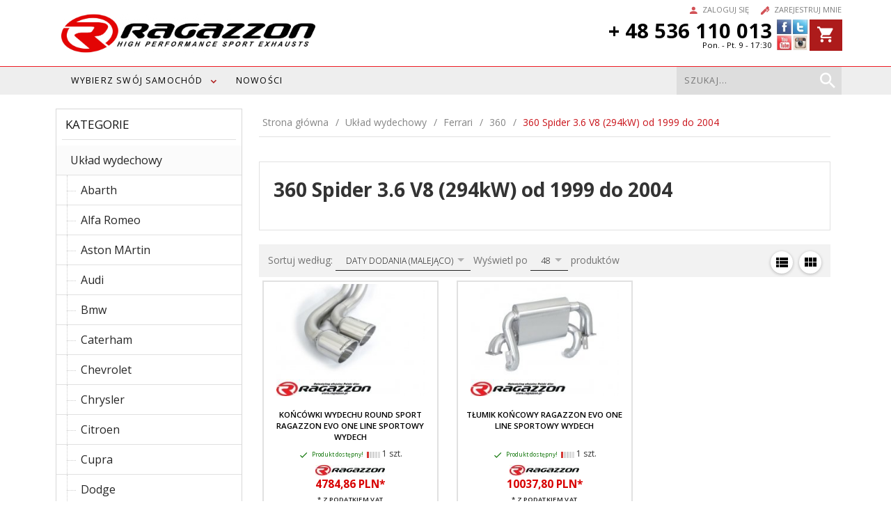

--- FILE ---
content_type: text/html; charset=UTF-8
request_url: http://ragazzon.pl/ajax/info/cookie_banner/
body_size: 51
content:
{"shopId":"20601","description":null,"status":null}

--- FILE ---
content_type: text/html; charset=UTF-8
request_url: http://ragazzon.pl/ajax/info/mis/
body_size: 44
content:
{"misId":"26a0f382775e0db80508d71aaa15bea6"}

--- FILE ---
content_type: text/html; charset=UTF-8
request_url: http://ragazzon.pl/ajax/cart/ajax_cart_box/
body_size: 59
content:
{"display_currency":"PLN","sumall":"0.00","currency":"PLN"}